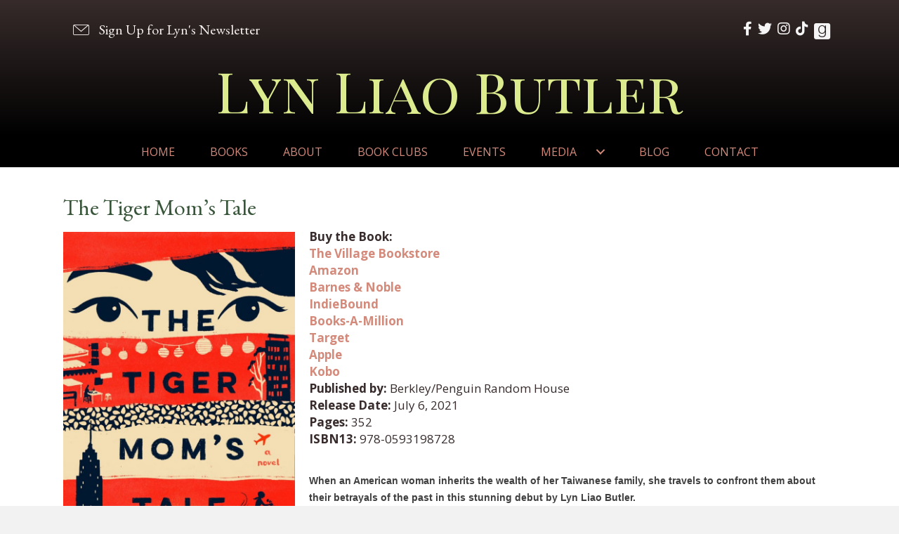

--- FILE ---
content_type: text/html; charset=UTF-8
request_url: https://lynliaobutler.com/books/the-tiger-moms-tale/
body_size: 11598
content:
<!DOCTYPE html>
<html lang="en-US" prefix="og: https://ogp.me/ns#">
<head>
<meta charset="UTF-8" />
<script>
var gform;gform||(document.addEventListener("gform_main_scripts_loaded",function(){gform.scriptsLoaded=!0}),document.addEventListener("gform/theme/scripts_loaded",function(){gform.themeScriptsLoaded=!0}),window.addEventListener("DOMContentLoaded",function(){gform.domLoaded=!0}),gform={domLoaded:!1,scriptsLoaded:!1,themeScriptsLoaded:!1,isFormEditor:()=>"function"==typeof InitializeEditor,callIfLoaded:function(o){return!(!gform.domLoaded||!gform.scriptsLoaded||!gform.themeScriptsLoaded&&!gform.isFormEditor()||(gform.isFormEditor()&&console.warn("The use of gform.initializeOnLoaded() is deprecated in the form editor context and will be removed in Gravity Forms 3.1."),o(),0))},initializeOnLoaded:function(o){gform.callIfLoaded(o)||(document.addEventListener("gform_main_scripts_loaded",()=>{gform.scriptsLoaded=!0,gform.callIfLoaded(o)}),document.addEventListener("gform/theme/scripts_loaded",()=>{gform.themeScriptsLoaded=!0,gform.callIfLoaded(o)}),window.addEventListener("DOMContentLoaded",()=>{gform.domLoaded=!0,gform.callIfLoaded(o)}))},hooks:{action:{},filter:{}},addAction:function(o,r,e,t){gform.addHook("action",o,r,e,t)},addFilter:function(o,r,e,t){gform.addHook("filter",o,r,e,t)},doAction:function(o){gform.doHook("action",o,arguments)},applyFilters:function(o){return gform.doHook("filter",o,arguments)},removeAction:function(o,r){gform.removeHook("action",o,r)},removeFilter:function(o,r,e){gform.removeHook("filter",o,r,e)},addHook:function(o,r,e,t,n){null==gform.hooks[o][r]&&(gform.hooks[o][r]=[]);var d=gform.hooks[o][r];null==n&&(n=r+"_"+d.length),gform.hooks[o][r].push({tag:n,callable:e,priority:t=null==t?10:t})},doHook:function(r,o,e){var t;if(e=Array.prototype.slice.call(e,1),null!=gform.hooks[r][o]&&((o=gform.hooks[r][o]).sort(function(o,r){return o.priority-r.priority}),o.forEach(function(o){"function"!=typeof(t=o.callable)&&(t=window[t]),"action"==r?t.apply(null,e):e[0]=t.apply(null,e)})),"filter"==r)return e[0]},removeHook:function(o,r,t,n){var e;null!=gform.hooks[o][r]&&(e=(e=gform.hooks[o][r]).filter(function(o,r,e){return!!(null!=n&&n!=o.tag||null!=t&&t!=o.priority)}),gform.hooks[o][r]=e)}});
</script>

<meta name='viewport' content='width=device-width, initial-scale=1.0' />
<meta http-equiv='X-UA-Compatible' content='IE=edge' />
<link rel="profile" href="https://gmpg.org/xfn/11" />

            <script data-no-defer="1" data-ezscrex="false" data-cfasync="false" data-pagespeed-no-defer data-cookieconsent="ignore">
                var ctPublicFunctions = {"_ajax_nonce":"1edcc7d8da","_rest_nonce":"43b08fd1d8","_ajax_url":"\/wp-admin\/admin-ajax.php","_rest_url":"https:\/\/lynliaobutler.com\/wp-json\/","data__cookies_type":"native","data__ajax_type":"rest","data__bot_detector_enabled":0,"data__frontend_data_log_enabled":1,"cookiePrefix":"","wprocket_detected":false,"host_url":"lynliaobutler.com","text__ee_click_to_select":"Click to select the whole data","text__ee_original_email":"The complete one is","text__ee_got_it":"Got it","text__ee_blocked":"Blocked","text__ee_cannot_connect":"Cannot connect","text__ee_cannot_decode":"Can not decode email. Unknown reason","text__ee_email_decoder":"CleanTalk email decoder","text__ee_wait_for_decoding":"The magic is on the way!","text__ee_decoding_process":"Please wait a few seconds while we decode the contact data."}
            </script>
        
            <script data-no-defer="1" data-ezscrex="false" data-cfasync="false" data-pagespeed-no-defer data-cookieconsent="ignore">
                var ctPublic = {"_ajax_nonce":"1edcc7d8da","settings__forms__check_internal":"0","settings__forms__check_external":"0","settings__forms__force_protection":0,"settings__forms__search_test":"1","settings__forms__wc_add_to_cart":0,"settings__data__bot_detector_enabled":0,"settings__sfw__anti_crawler":0,"blog_home":"https:\/\/lynliaobutler.com\/","pixel__setting":"0","pixel__enabled":false,"pixel__url":null,"data__email_check_before_post":1,"data__email_check_exist_post":0,"data__cookies_type":"native","data__key_is_ok":true,"data__visible_fields_required":true,"wl_brandname":"Anti-Spam by CleanTalk","wl_brandname_short":"CleanTalk","ct_checkjs_key":2033317764,"emailEncoderPassKey":"ba094be7245ab033ac0dbaed8d86c82f","bot_detector_forms_excluded":"W10=","advancedCacheExists":false,"varnishCacheExists":false,"wc_ajax_add_to_cart":false}
            </script>
        
<!-- Search Engine Optimization by Rank Math PRO - https://rankmath.com/ -->
<title>The Tiger Mom&#039;s Tale - Lyn Liao Butler</title>
<meta name="robots" content="follow, index, max-snippet:-1, max-video-preview:-1, max-image-preview:large"/>
<link rel="canonical" href="https://lynliaobutler.com/books/the-tiger-moms-tale/" />
<meta property="og:locale" content="en_US" />
<meta property="og:type" content="article" />
<meta property="og:title" content="The Tiger Mom&#039;s Tale - Lyn Liao Butler" />
<meta property="og:description" content="Buy the Book: The Village BookstoreAmazonBarnes &amp; NobleIndieBoundBooks-A-MillionTargetAppleKoboPublished by: Berkley/Penguin Random HouseRelease Date: July 6, 2021Pages: 352ISBN13: 978-0593198728&nbsp;&nbsp; When an American woman inherits the wealth of her Taiwanese family, she travels to confront them about their betrayals of the past in this stunning debut by Lyn Liao Butler. Lexa Thomas has never quite fit in.&hellip;" />
<meta property="og:url" content="https://lynliaobutler.com/books/the-tiger-moms-tale/" />
<meta property="og:site_name" content="Lyn Liao Butler" />
<meta property="og:updated_time" content="2023-01-31T15:30:11-05:00" />
<meta property="og:image" content="https://lynliaobutler.com/wp-content/uploads/2020/04/Butler_Lyn-0044-682x1024.jpg" />
<meta property="og:image:secure_url" content="https://lynliaobutler.com/wp-content/uploads/2020/04/Butler_Lyn-0044-682x1024.jpg" />
<meta property="og:image:width" content="682" />
<meta property="og:image:height" content="1024" />
<meta property="og:image:alt" content="The Tiger Mom&#8217;s Tale" />
<meta property="og:image:type" content="image/jpeg" />
<meta name="twitter:card" content="summary_large_image" />
<meta name="twitter:title" content="The Tiger Mom&#039;s Tale - Lyn Liao Butler" />
<meta name="twitter:description" content="Buy the Book: The Village BookstoreAmazonBarnes &amp; NobleIndieBoundBooks-A-MillionTargetAppleKoboPublished by: Berkley/Penguin Random HouseRelease Date: July 6, 2021Pages: 352ISBN13: 978-0593198728&nbsp;&nbsp; When an American woman inherits the wealth of her Taiwanese family, she travels to confront them about their betrayals of the past in this stunning debut by Lyn Liao Butler. Lexa Thomas has never quite fit in.&hellip;" />
<meta name="twitter:image" content="https://lynliaobutler.com/wp-content/uploads/2020/04/Butler_Lyn-0044-682x1024.jpg" />
<!-- /Rank Math WordPress SEO plugin -->

<link rel='dns-prefetch' href='//static.addtoany.com' />
<link rel='dns-prefetch' href='//stats.wp.com' />
<link rel='dns-prefetch' href='//fonts.googleapis.com' />
<link href='https://fonts.gstatic.com' crossorigin rel='preconnect' />
<link rel="alternate" type="application/rss+xml" title="Lyn Liao Butler &raquo; Feed" href="https://lynliaobutler.com/feed/" />
<link rel="alternate" type="application/rss+xml" title="Lyn Liao Butler &raquo; Comments Feed" href="https://lynliaobutler.com/comments/feed/" />
<link rel="alternate" title="oEmbed (JSON)" type="application/json+oembed" href="https://lynliaobutler.com/wp-json/oembed/1.0/embed?url=https%3A%2F%2Flynliaobutler.com%2Fbooks%2Fthe-tiger-moms-tale%2F" />
<link rel="alternate" title="oEmbed (XML)" type="text/xml+oembed" href="https://lynliaobutler.com/wp-json/oembed/1.0/embed?url=https%3A%2F%2Flynliaobutler.com%2Fbooks%2Fthe-tiger-moms-tale%2F&#038;format=xml" />
<link rel="preload" href="https://lynliaobutler.com/wp-content/plugins/bb-plugin/fonts/fontawesome/5.15.4/webfonts/fa-brands-400.woff2" as="font" type="font/woff2" crossorigin="anonymous">
<style id='wp-img-auto-sizes-contain-inline-css'>
img:is([sizes=auto i],[sizes^="auto," i]){contain-intrinsic-size:3000px 1500px}
/*# sourceURL=wp-img-auto-sizes-contain-inline-css */
</style>
<link rel='stylesheet' id='cleantalk-public-css-css' href='https://lynliaobutler.com/wp-content/plugins/cleantalk-spam-protect/css/cleantalk-public.min.css?ver=6.70.1_1766217279' media='all' />
<link rel='stylesheet' id='cleantalk-email-decoder-css-css' href='https://lynliaobutler.com/wp-content/plugins/cleantalk-spam-protect/css/cleantalk-email-decoder.min.css?ver=6.70.1_1766217279' media='all' />
<link rel='stylesheet' id='novelist-css' href='https://lynliaobutler.com/wp-content/plugins/novelist/templates/novelist-front-end.css?ver=1.3.0' media='all' />
<style id='novelist-inline-css'>
.novelist-button {
			background: #333333;
		}
		
		.novelist-button:hover {
			background: #010101;
		}.novelist-button, .novelist-button:hover {
			color: #ffffff;
		}
/*# sourceURL=novelist-inline-css */
</style>
<link rel='stylesheet' id='font-awesome-5-css' href='https://lynliaobutler.com/wp-content/plugins/bb-plugin/fonts/fontawesome/5.15.4/css/all.min.css?ver=2.9.4.2' media='all' />
<link rel='stylesheet' id='font-awesome-css' href='https://lynliaobutler.com/wp-content/plugins/bb-plugin/fonts/fontawesome/5.15.4/css/v4-shims.min.css?ver=2.9.4.2' media='all' />
<link rel='stylesheet' id='icon-1523828273-css' href='https://lynliaobutler.com/wp-content/uploads/bb-plugin/icons/icon-1523828273/style.css?ver=2.9.4.2' media='all' />
<link rel='stylesheet' id='ultimate-icons-css' href='https://lynliaobutler.com/wp-content/uploads/bb-plugin/icons/ultimate-icons/style.css?ver=2.9.4.2' media='all' />
<link rel='stylesheet' id='fl-builder-layout-bundle-df3b107074c9717cd61ca984d1486fb6-css' href='https://lynliaobutler.com/wp-content/uploads/bb-plugin/cache/df3b107074c9717cd61ca984d1486fb6-layout-bundle.css?ver=2.9.4.2-1.5.2.1' media='all' />
<link rel='stylesheet' id='jetpack-subscriptions-css' href='https://lynliaobutler.com/wp-content/plugins/jetpack/_inc/build/subscriptions/subscriptions.min.css?ver=15.3.1' media='all' />
<link rel='stylesheet' id='addtoany-css' href='https://lynliaobutler.com/wp-content/plugins/add-to-any/addtoany.min.css?ver=1.16' media='all' />
<link rel='stylesheet' id='jquery-magnificpopup-css' href='https://lynliaobutler.com/wp-content/plugins/bb-plugin/css/jquery.magnificpopup.min.css?ver=2.9.4.2' media='all' />
<link rel='stylesheet' id='bootstrap-css' href='https://lynliaobutler.com/wp-content/themes/bb-theme/css/bootstrap.min.css?ver=1.7.19.1' media='all' />
<link rel='stylesheet' id='fl-automator-skin-css' href='https://lynliaobutler.com/wp-content/uploads/bb-theme/skin-6934ec70e072a.css?ver=1.7.19.1' media='all' />
<link rel='stylesheet' id='pp-animate-css' href='https://lynliaobutler.com/wp-content/plugins/bbpowerpack/assets/css/animate.min.css?ver=3.5.1' media='all' />
<link rel='stylesheet' id='fl-builder-google-fonts-43a1bb49c11acac16da7125fbbe5f743-css' href='//fonts.googleapis.com/css?family=Open+Sans%3A300%2C400%2C700%7CEB+Garamond%3A400%7CPlayfair+Display+SC%3A400&#038;ver=6.9' media='all' />
<script id="addtoany-core-js-before">
window.a2a_config=window.a2a_config||{};a2a_config.callbacks=[];a2a_config.overlays=[];a2a_config.templates={};

//# sourceURL=addtoany-core-js-before
</script>
<script defer src="https://static.addtoany.com/menu/page.js" id="addtoany-core-js"></script>
<script src="https://lynliaobutler.com/wp-includes/js/jquery/jquery.min.js?ver=3.7.1" id="jquery-core-js"></script>
<script src="https://lynliaobutler.com/wp-includes/js/jquery/jquery-migrate.min.js?ver=3.4.1" id="jquery-migrate-js"></script>
<script defer src="https://lynliaobutler.com/wp-content/plugins/add-to-any/addtoany.min.js?ver=1.1" id="addtoany-jquery-js"></script>
<script src="https://lynliaobutler.com/wp-content/plugins/cleantalk-spam-protect/js/apbct-public-bundle_gathering.min.js?ver=6.70.1_1766217279" id="apbct-public-bundle_gathering.min-js-js"></script>
<link rel="https://api.w.org/" href="https://lynliaobutler.com/wp-json/" /><link rel="EditURI" type="application/rsd+xml" title="RSD" href="https://lynliaobutler.com/xmlrpc.php?rsd" />
<link rel='shortlink' href='https://lynliaobutler.com/?p=2796' />
		<script>
			var bb_powerpack = {
				version: '2.40.10',
				getAjaxUrl: function() { return atob( 'aHR0cHM6Ly9seW5saWFvYnV0bGVyLmNvbS93cC1hZG1pbi9hZG1pbi1hamF4LnBocA==' ); },
				callback: function() {},
				mapMarkerData: {},
				post_id: '2796',
				search_term: '',
				current_page: 'https://lynliaobutler.com/books/the-tiger-moms-tale/',
				conditionals: {
					is_front_page: false,
					is_home: false,
					is_archive: false,
					current_post_type: '',
					is_tax: false,
										is_author: false,
					current_author: false,
					is_search: false,
									}
			};
		</script>
			<style>img#wpstats{display:none}</style>
		<link rel="icon" href="https://lynliaobutler.com/wp-content/uploads/2023/05/cropped-android-chrome-512x512-1-32x32.png" sizes="32x32" />
<link rel="icon" href="https://lynliaobutler.com/wp-content/uploads/2023/05/cropped-android-chrome-512x512-1-192x192.png" sizes="192x192" />
<link rel="apple-touch-icon" href="https://lynliaobutler.com/wp-content/uploads/2023/05/cropped-android-chrome-512x512-1-180x180.png" />
<meta name="msapplication-TileImage" content="https://lynliaobutler.com/wp-content/uploads/2023/05/cropped-android-chrome-512x512-1-270x270.png" />
</head>
<body class="wp-singular book-template-default single single-book postid-2796 wp-theme-bb-theme fl-builder-2-9-4-2 fl-themer-1-5-2-1 fl-theme-1-7-19-1 fl-no-js novelist-page fl-theme-builder-header fl-theme-builder-header-header fl-theme-builder-footer fl-theme-builder-footer-footer fl-theme-builder-singular fl-theme-builder-singular-page-copy fl-framework-bootstrap fl-preset-default fl-full-width fl-search-active" itemscope="itemscope" itemtype="https://schema.org/WebPage">
<a aria-label="Skip to content" class="fl-screen-reader-text" href="#fl-main-content">Skip to content</a><div class="fl-page">
	<header class="fl-builder-content fl-builder-content-51 fl-builder-global-templates-locked" data-post-id="51" data-type="header" data-sticky="0" data-sticky-on="" data-sticky-breakpoint="medium" data-shrink="0" data-overlay="0" data-overlay-bg="transparent" data-shrink-image-height="50px" role="banner" itemscope="itemscope" itemtype="http://schema.org/WPHeader"><div class="fl-row fl-row-full-width fl-row-bg-gradient fl-node-5ad3c724d3840 fl-row-default-height fl-row-align-center" data-node="5ad3c724d3840">
	<div class="fl-row-content-wrap">
		<div class="uabb-row-separator uabb-top-row-separator" >
</div>
						<div class="fl-row-content fl-row-fixed-width fl-node-content">
		
<div class="fl-col-group fl-node-hmv7o8nals2y" data-node="hmv7o8nals2y">
			<div class="fl-col fl-node-neygjl6b4zp7 fl-col-bg-color fl-col-small" data-node="neygjl6b4zp7">
	<div class="fl-col-content fl-node-content"><div class="fl-module fl-module-pp-smart-button fl-node-mt8pnqeo914h" data-node="mt8pnqeo914h">
	<div class="fl-module-content fl-node-content">
		<div class="pp-button-wrap pp-button-width-auto pp-button-has-icon">
	<a href="/newsletter/" target="_self" class="pp-button" role="button" aria-label="Sign Up for Lyn's Newsletter">
				<i class="pp-button-icon pp-button-icon-before ua-icon ua-icon-icon-3-mail-envelope-closed"></i>
						<span class="pp-button-text">Sign Up for Lyn's Newsletter</span>
					</a>
</div>
	</div>
</div>
</div>
</div>
			<div class="fl-col fl-node-9i4hu38vosrt fl-col-bg-color fl-col-small" data-node="9i4hu38vosrt">
	<div class="fl-col-content fl-node-content"><div class="fl-module fl-module-icon-group fl-node-5ad3c724d3abe" data-node="5ad3c724d3abe">
	<div class="fl-module-content fl-node-content">
		<div class="fl-icon-group">
	<span class="fl-icon">
								<a href="https://www.facebook.com/lynliaobutlerauthor/" target="_blank" rel="noopener" >
							<i class="fa fa-facebook" aria-hidden="true"></i>
						</a>
			</span>
		<span class="fl-icon">
								<a href="https://twitter.com/lynliaobutler" target="_blank" rel="noopener" >
							<i class="fa fa-twitter" aria-hidden="true"></i>
						</a>
			</span>
		<span class="fl-icon">
								<a href="https://www.instagram.com/lynliaobutler/" target="_blank" rel="noopener" >
							<i class="fa fa-instagram" aria-hidden="true"></i>
						</a>
			</span>
		<span class="fl-icon">
								<a href="https://www.tiktok.com/@lynliaobutler" target="_blank" rel="noopener" >
							<i class="fab fa-tiktok" aria-hidden="true"></i>
						</a>
			</span>
		<span class="fl-icon">
								<a href="https://www.goodreads.com/author/show/20805694.Lyn_Liao_Butler" target="_blank" rel="noopener" >
							<i class="fabrands-goodreads" aria-hidden="true"></i>
						</a>
			</span>
		<span class="fl-icon">
				<i class="" aria-hidden="true"></i>
					</span>
	</div>
	</div>
</div>
</div>
</div>
	</div>

<div class="fl-col-group fl-node-5ad3c82be3dcf" data-node="5ad3c82be3dcf">
			<div class="fl-col fl-node-5ad3c82be3f06 fl-col-bg-color" data-node="5ad3c82be3f06">
	<div class="fl-col-content fl-node-content"><div class="fl-module fl-module-heading fl-node-5ad3c724d394f" data-node="5ad3c724d394f">
	<div class="fl-module-content fl-node-content">
		<h1 class="fl-heading">
		<a
		href="https://lynliaobutler.com"
		title="Lyn Liao Butler"
		target="_self"
			>
		<span class="fl-heading-text">Lyn Liao Butler</span>
		</a>
	</h1>
	</div>
</div>
</div>
</div>
	</div>
		</div>
	</div>
</div>
<div class="fl-row fl-row-full-width fl-row-bg-color fl-node-5ad3c7974348d fl-row-default-height fl-row-align-center" data-node="5ad3c7974348d">
	<div class="fl-row-content-wrap">
		<div class="uabb-row-separator uabb-top-row-separator" >
</div>
						<div class="fl-row-content fl-row-fixed-width fl-node-content">
		
<div class="fl-col-group fl-node-5ad3c79744f75" data-node="5ad3c79744f75">
			<div class="fl-col fl-node-5ad3c7974500f fl-col-bg-color" data-node="5ad3c7974500f">
	<div class="fl-col-content fl-node-content"><div class="fl-module fl-module-pp-advanced-menu fl-node-5ad3c7b47729b" data-node="5ad3c7b47729b">
	<div class="fl-module-content fl-node-content">
		<div class="pp-advanced-menu pp-advanced-menu-accordion-collapse pp-menu-default pp-menu-align-center pp-menu-position-below">
   				<div class="pp-advanced-menu-mobile">
			<button class="pp-advanced-menu-mobile-toggle hamburger" tabindex="0" aria-label="Menu" aria-expanded="false">
				<div class="pp-hamburger"><div class="pp-hamburger-box"><div class="pp-hamburger-inner"></div></div></div>			</button>
			</div>
			   	<div class="pp-clear"></div>
	<nav class="pp-menu-nav" aria-label="Menu" itemscope="itemscope" itemtype="https://schema.org/SiteNavigationElement">
		<ul id="menu-primary-navigation" class="menu pp-advanced-menu-horizontal pp-toggle-arrows"><li id="menu-item-43" class="menu-item menu-item-type-post_type menu-item-object-page menu-item-home"><a href="https://lynliaobutler.com/"><span class="menu-item-text">Home</span></a></li><li id="menu-item-2800" class="menu-item menu-item-type-custom menu-item-object-custom"><a href="/books/"><span class="menu-item-text">Books</span></a></li><li id="menu-item-41" class="menu-item menu-item-type-post_type menu-item-object-page"><a href="https://lynliaobutler.com/bio/"><span class="menu-item-text">About</span></a></li><li id="menu-item-3036" class="menu-item menu-item-type-post_type menu-item-object-page"><a href="https://lynliaobutler.com/book-clubs/"><span class="menu-item-text">Book Clubs</span></a></li><li id="menu-item-3237" class="menu-item menu-item-type-post_type menu-item-object-page"><a href="https://lynliaobutler.com/events/"><span class="menu-item-text">Events</span></a></li><li id="menu-item-2798" class="menu-item menu-item-type-post_type menu-item-object-page menu-item-has-children pp-has-submenu"><div class="pp-has-submenu-container"><a href="https://lynliaobutler.com/media/"><span class="menu-item-text">Media<span class="pp-menu-toggle" tabindex="0" aria-expanded="false" aria-label="Media: submenu" role="button"></span></span></a></div><ul class="sub-menu">	<li id="menu-item-3243" class="menu-item menu-item-type-post_type menu-item-object-page"><a href="https://lynliaobutler.com/featured-media-coverage/"><span class="menu-item-text">Featured Media Coverage</span></a></li>	<li id="menu-item-3244" class="menu-item menu-item-type-post_type menu-item-object-page"><a href="https://lynliaobutler.com/featured-podcasts/"><span class="menu-item-text">Featured Podcasts</span></a></li></ul></li><li id="menu-item-42" class="menu-item menu-item-type-post_type menu-item-object-page current_page_parent"><a href="https://lynliaobutler.com/blog/"><span class="menu-item-text">Blog</span></a></li><li id="menu-item-3249" class="menu-item menu-item-type-post_type menu-item-object-page"><a href="https://lynliaobutler.com/contact-2/"><span class="menu-item-text">Contact</span></a></li></ul>	</nav>
</div>
	</div>
</div>
</div>
</div>
	</div>
		</div>
	</div>
</div>
</header><div class="uabb-js-breakpoint" style="display: none;"></div>	<div id="fl-main-content" class="fl-page-content" itemprop="mainContentOfPage" role="main">

		<div class="fl-builder-content fl-builder-content-75 fl-builder-global-templates-locked" data-post-id="75"><div class="fl-row fl-row-full-width fl-row-bg-none fl-node-5aeba9d790c9f fl-row-default-height fl-row-align-center" data-node="5aeba9d790c9f">
	<div class="fl-row-content-wrap">
		<div class="uabb-row-separator uabb-top-row-separator" >
</div>
						<div class="fl-row-content fl-row-fixed-width fl-node-content">
		
<div class="fl-col-group fl-node-5aeba9d790d9a" data-node="5aeba9d790d9a">
			<div class="fl-col fl-node-5aeba9d790dd4 fl-col-bg-color" data-node="5aeba9d790dd4">
	<div class="fl-col-content fl-node-content"><div class="fl-module fl-module-heading fl-node-5aeba9d790e11" data-node="5aeba9d790e11">
	<div class="fl-module-content fl-node-content">
		<h2 class="fl-heading">
		<span class="fl-heading-text">The Tiger Mom&#8217;s Tale</span>
	</h2>
	</div>
</div>
</div>
</div>
	</div>

<div class="fl-col-group fl-node-5aeba9d790cdf" data-node="5aeba9d790cdf">
			<div class="fl-col fl-node-5aeba9d790d1e fl-col-bg-color" data-node="5aeba9d790d1e">
	<div class="fl-col-content fl-node-content"><div class="fl-module fl-module-fl-post-content fl-node-5aeba9d790c60" data-node="5aeba9d790c60">
	<div class="fl-module-content fl-node-content">
		<div itemscope itemtype="http://schema.org/Book">
	<img loading="lazy" decoding="async" width="683" height="1024" src="https://lynliaobutler.com/wp-content/uploads/2020/10/TigerMom_revised-1-683x1024.jpg" class="novelist-cover-image alignleft" alt="" srcset="https://lynliaobutler.com/wp-content/uploads/2020/10/TigerMom_revised-1-683x1024.jpg 683w, https://lynliaobutler.com/wp-content/uploads/2020/10/TigerMom_revised-1-200x300.jpg 200w, https://lynliaobutler.com/wp-content/uploads/2020/10/TigerMom_revised-1-768x1152.jpg 768w, https://lynliaobutler.com/wp-content/uploads/2020/10/TigerMom_revised-1-1024x1536.jpg 1024w, https://lynliaobutler.com/wp-content/uploads/2020/10/TigerMom_revised-1-1365x2048.jpg 1365w, https://lynliaobutler.com/wp-content/uploads/2020/10/TigerMom_revised-1.jpg 1650w" sizes="auto, (max-width: 683px) 100vw, 683px" /><strong>Buy the Book:<br> <a href="https://thevillagebookstore.net/item/UPeceejxZgcIltmQmm-bdQ" target="_blank" rel="noopener">The Village Bookstore</a><br><a href="https://www.amazon.com/dp/0593198727/ref=tmm_pap_swatch_0?_encoding=UTF8&#038;qid=1602088493&#038;sr=8-1" target="_blank" rel="noopener">Amazon</a><br><a href="https://www.barnesandnoble.com/w/the-tiger-moms-tale-lyn-liao-butler/1137854560?ean=9780593198728" target="_blank" rel="noopener">Barnes &amp; Noble</a><br><a href="https://www.indiebound.org/book/9780593198728?aff=penguinrandom" target="_blank" rel="noopener">IndieBound</a><br><a href="https://www.booksamillion.com/p/9780593198728?AID=10747236&#038;PID=8373827&#038;SID=PRHEFFDF5A7F1--9780593198728&#038;cjevent=b44140a00efb11eb82a501520a240612" target="_blank" rel="noopener">Books-A-Million</a><br><a href="https://www.target.com/p/the-tiger-mom-s-tale-by-lyn-liao-butler-paperback/-/A-81629171#lnk=sametab" target="_blank" rel="noopener">Target</a><br><a href="https://books.apple.com/us/book/the-tiger-moms-tale/id1534824053" target="_blank" rel="noopener">Apple</a><br><a href="https://www.kobo.com/us/en/ebook/the-tiger-mom-s-tale" target="_blank" rel="noopener">Kobo</a></strong><br><strong>Published by:</strong> Berkley/Penguin Random House<br><strong>Release Date:</strong> July 6, 2021<br><strong>Pages:</strong> <span itemprop="numberOfPages">352</span><br><strong>ISBN13:</strong> 978-0593198728<br><p>&nbsp;&nbsp;</p>
<p><b style="color: #404040;font-family: lato, sans-serif;font-size: 14px;text-align: center">When an American woman inherits the wealth of her Taiwanese family, she travels to confront them about their betrayals of the past in this stunning debut by Lyn Liao Butler.</b></p>
<p>Lexa Thomas has never quite fit in. Having grown up in a family of blondes while more closely resembling Constance Wu, she’s neither white enough nor Asian enough. Visiting her father in Taiwan as a child, Lexa thought she’d finally found a place where she belonged. But that was years ago, and even there, some never truly considered her to be Taiwanese.</p>
<p>When her estranged father dies unexpectedly, leaving the fate of his Taiwanese family in Lexa’s hands, her safe life in New York City is no longer enough. She is faced with the choice to return to Taiwan and claim her place in her heritage... or leave her Taiwanese family to lose their home for good.</p>
<p>Armed with the advice of two half-sisters (one American and the other Taiwanese who can’t stand each other), a mother who has reevaluated her sexuality, and a man whose kisses make her walk into walls, Lexa finally confronts the person who drove her away from Taiwan all those decades ago. As the truth of the last fateful summer in Taiwan slowly unfolds, Lexa must stand up for herself and open her heart to family and love, or allow the repercussions of her family’s choices to forever dictate the path of her life.</p>
<a href="https://www.goodreads.com/book/show/55655075-the-tiger-mom-s-tale?from_search=true&amp;from_srp=true&amp;qid=g3HmoDD6uu&amp;rank=1" target="_blank" rel="noopener">Add on Goodreads</a><hr />
<p><strong>Praise for <em>The Tiger Mom's Tale</em></strong></p>
<p class="MsoNormal" style="margin: 0in 0in 8.25pt;font-size: medium;font-family: Calibri, sans-serif;color: #000000">“Butler’s riveting debut follows a half-white personal trainer who reconnects with her Taiwanese family after her biological father’s death…Butler weaves in convincing descriptions of Lexa’s navigating of the dating scene and the fetishizing of Asian women, and depicts a fascinatingly complex antagonist in Pin-Yen, who by the end must contend with the effect of her past actions. Butler breathes zesty new life into women’s fiction.”<strong>—</strong><strong style="color: #333333;font-size: 16px"><em>Publishers Weekly</em>, starred review</strong><strong> </strong></p>
<p>“<em>The Tiger Mom’s Tale </em>is a heartfelt, delightful read. Lyn Liao Butler’s story of Taiwanese and American identity had me turning pages and laughing (and drooling over the delicious descriptions of food).”—<strong>Charles Yu, author of</strong><strong><em> Interior Chinatown</em>, winner of the 2020 National Book Award</strong></p>
<p>“Sharp and humorous, <em>The Tiger Mom’s Tale</em> is a scenic, debut novel with a cast of complicated characters sure to bring laughter and discussion to your next book club. I can’t wait to read what Lyn Liao Butler writes next!”—<strong>Tif Marcelo, </strong><strong><em>USA Today</em> Bestselling author of <em>The Key to Happily Ever After</em></strong></p>
<p>“<em>The Tiger Mom’s Tale</em> is a breathtaking debut from a compelling new voice in women’s fiction. With captivating characters and vivid descriptions of mouth-watering meals, Lyn Liao Butler whisks us from the bright lights of New York City to the bustle of Taichung. A story of belonging, betrayal, and the bonds between family that can never be broken, <em>The Tiger Mom’s Tale</em> is a deeply emotional and satisfying read.”—<strong>Kristin Rockaway, author of </strong><em><strong>She’s Faking It</strong></em></p>
<p>“<em>The Tiger Mom’s Tale</em> has it all—family drama, scorching love, vivid transcontinental settings, and culinary scenes that made me drool. A charming, engrossing debut from Lyn Liao Butler.”—<strong>Kimmery Martin, author of </strong><strong><em>The Antidote for Everything</em></strong></p>
<p>“With a keen eye for detail and a lush appreciation for the joys and comforts of food, Lyn Liao Butler delves into the complicated bonds of family, the endurance of sisterhood, and the fundamental yearning to connect with our heritage.”—<strong>Allie Larkin, internationally bestselling author of </strong><strong><em>Swimming for Sunlight</em></strong></p>
</div>	</div>
</div>
</div>
</div>
	</div>
		</div>
	</div>
</div>
</div><div class="uabb-js-breakpoint" style="display: none;"></div>
	</div><!-- .fl-page-content -->
	<footer class="fl-builder-content fl-builder-content-53 fl-builder-global-templates-locked" data-post-id="53" data-type="footer" itemscope="itemscope" itemtype="http://schema.org/WPFooter"><div class="fl-row fl-row-full-width fl-row-bg-color fl-node-5ad3c73078c14 fl-row-default-height fl-row-align-center" data-node="5ad3c73078c14">
	<div class="fl-row-content-wrap">
		<div class="uabb-row-separator uabb-top-row-separator" >
</div>
						<div class="fl-row-content fl-row-fixed-width fl-node-content">
		
<div class="fl-col-group fl-node-5ad3c73078c5f" data-node="5ad3c73078c5f">
			<div class="fl-col fl-node-5ad3c73078ca7 fl-col-bg-color" data-node="5ad3c73078ca7">
	<div class="fl-col-content fl-node-content"><div class="fl-module fl-module-rich-text fl-node-5ad3c73078ce6" data-node="5ad3c73078ce6">
	<div class="fl-module-content fl-node-content">
		<div class="fl-rich-text">
	<p style="text-align: center;">Copyright © 2025 Lyn Liao Butler. Site by <a href="http://authorbytes.com">AuthorBytes</a>.</p>
</div>
	</div>
</div>
</div>
</div>
	</div>
		</div>
	</div>
</div>
</footer><div class="uabb-js-breakpoint" style="display: none;"></div>	</div><!-- .fl-page -->
<script>				
                    document.addEventListener('DOMContentLoaded', function () {
                        setTimeout(function(){
                            if( document.querySelectorAll('[name^=ct_checkjs]').length > 0 ) {
                                if (typeof apbct_public_sendREST === 'function' && typeof apbct_js_keys__set_input_value === 'function') {
                                    apbct_public_sendREST(
                                    'js_keys__get',
                                    { callback: apbct_js_keys__set_input_value })
                                }
                            }
                        },0)					    
                    })				
                </script><script type="speculationrules">
{"prefetch":[{"source":"document","where":{"and":[{"href_matches":"/*"},{"not":{"href_matches":["/wp-*.php","/wp-admin/*","/wp-content/uploads/*","/wp-content/*","/wp-content/plugins/*","/wp-content/themes/bb-theme/*","/*\\?(.+)"]}},{"not":{"selector_matches":"a[rel~=\"nofollow\"]"}},{"not":{"selector_matches":".no-prefetch, .no-prefetch a"}}]},"eagerness":"conservative"}]}
</script>
        <script>
            // Do not change this comment line otherwise Speed Optimizer won't be able to detect this script

            (function () {
                const calculateParentDistance = (child, parent) => {
                    let count = 0;
                    let currentElement = child;

                    // Traverse up the DOM tree until we reach parent or the top of the DOM
                    while (currentElement && currentElement !== parent) {
                        currentElement = currentElement.parentNode;
                        count++;
                    }

                    // If parent was not found in the hierarchy, return -1
                    if (!currentElement) {
                        return -1; // Indicates parent is not an ancestor of element
                    }

                    return count; // Number of layers between element and parent
                }
                const isMatchingClass = (linkRule, href, classes, ids) => {
                    return classes.includes(linkRule.value)
                }
                const isMatchingId = (linkRule, href, classes, ids) => {
                    return ids.includes(linkRule.value)
                }
                const isMatchingDomain = (linkRule, href, classes, ids) => {
                    if(!URL.canParse(href)) {
                        return false
                    }

                    const url = new URL(href)
                    const host = url.host
                    const hostsToMatch = [host]

                    if(host.startsWith('www.')) {
                        hostsToMatch.push(host.substring(4))
                    } else {
                        hostsToMatch.push('www.' + host)
                    }

                    return hostsToMatch.includes(linkRule.value)
                }
                const isMatchingExtension = (linkRule, href, classes, ids) => {
                    if(!URL.canParse(href)) {
                        return false
                    }

                    const url = new URL(href)

                    return url.pathname.endsWith('.' + linkRule.value)
                }
                const isMatchingSubdirectory = (linkRule, href, classes, ids) => {
                    if(!URL.canParse(href)) {
                        return false
                    }

                    const url = new URL(href)

                    return url.pathname.startsWith('/' + linkRule.value + '/')
                }
                const isMatchingProtocol = (linkRule, href, classes, ids) => {
                    if(!URL.canParse(href)) {
                        return false
                    }

                    const url = new URL(href)

                    return url.protocol === linkRule.value + ':'
                }
                const isMatchingExternal = (linkRule, href, classes, ids) => {
                    if(!URL.canParse(href) || !URL.canParse(document.location.href)) {
                        return false
                    }

                    const matchingProtocols = ['http:', 'https:']
                    const siteUrl = new URL(document.location.href)
                    const linkUrl = new URL(href)

                    // Links to subdomains will appear to be external matches according to JavaScript,
                    // but the PHP rules will filter those events out.
                    return matchingProtocols.includes(linkUrl.protocol) && siteUrl.host !== linkUrl.host
                }
                const isMatch = (linkRule, href, classes, ids) => {
                    switch (linkRule.type) {
                        case 'class':
                            return isMatchingClass(linkRule, href, classes, ids)
                        case 'id':
                            return isMatchingId(linkRule, href, classes, ids)
                        case 'domain':
                            return isMatchingDomain(linkRule, href, classes, ids)
                        case 'extension':
                            return isMatchingExtension(linkRule, href, classes, ids)
                        case 'subdirectory':
                            return isMatchingSubdirectory(linkRule, href, classes, ids)
                        case 'protocol':
                            return isMatchingProtocol(linkRule, href, classes, ids)
                        case 'external':
                            return isMatchingExternal(linkRule, href, classes, ids)
                        default:
                            return false;
                    }
                }
                const track = (element) => {
                    const href = element.href ?? null
                    const classes = Array.from(element.classList)
                    const ids = [element.id]
                    const linkRules = [{"type":"extension","value":"pdf"},{"type":"extension","value":"zip"},{"type":"protocol","value":"mailto"},{"type":"protocol","value":"tel"}]
                    if(linkRules.length === 0) {
                        return
                    }

                    // For link rules that target an id, we need to allow that id to appear
                    // in any ancestor up to the 7th ancestor. This loop looks for those matches
                    // and counts them.
                    linkRules.forEach((linkRule) => {
                        if(linkRule.type !== 'id') {
                            return;
                        }

                        const matchingAncestor = element.closest('#' + linkRule.value)

                        if(!matchingAncestor || matchingAncestor.matches('html, body')) {
                            return;
                        }

                        const depth = calculateParentDistance(element, matchingAncestor)

                        if(depth < 7) {
                            ids.push(linkRule.value)
                        }
                    });

                    // For link rules that target a class, we need to allow that class to appear
                    // in any ancestor up to the 7th ancestor. This loop looks for those matches
                    // and counts them.
                    linkRules.forEach((linkRule) => {
                        if(linkRule.type !== 'class') {
                            return;
                        }

                        const matchingAncestor = element.closest('.' + linkRule.value)

                        if(!matchingAncestor || matchingAncestor.matches('html, body')) {
                            return;
                        }

                        const depth = calculateParentDistance(element, matchingAncestor)

                        if(depth < 7) {
                            classes.push(linkRule.value)
                        }
                    });

                    const hasMatch = linkRules.some((linkRule) => {
                        return isMatch(linkRule, href, classes, ids)
                    })

                    if(!hasMatch) {
                        return
                    }

                    const url = "https://lynliaobutler.com/wp-content/plugins/independent-analytics-pro/iawp-click-endpoint.php";
                    const body = {
                        href: href,
                        classes: classes.join(' '),
                        ids: ids.join(' '),
                        ...{"payload":{"resource":"singular","singular_id":2796,"page":1},"signature":"eccf6ac26ae2e6d5668bea9c5bc8ecaa"}                    };

                    if (navigator.sendBeacon) {
                        let blob = new Blob([JSON.stringify(body)], {
                            type: "application/json"
                        });
                        navigator.sendBeacon(url, blob);
                    } else {
                        const xhr = new XMLHttpRequest();
                        xhr.open("POST", url, true);
                        xhr.setRequestHeader("Content-Type", "application/json;charset=UTF-8");
                        xhr.send(JSON.stringify(body))
                    }
                }
                document.addEventListener('mousedown', function (event) {
                                        if (navigator.webdriver || /bot|crawler|spider|crawling|semrushbot|chrome-lighthouse/i.test(navigator.userAgent)) {
                        return;
                    }
                    
                    const element = event.target.closest('a')

                    if(!element) {
                        return
                    }

                    const isPro = true
                    if(!isPro) {
                        return
                    }

                    // Don't track left clicks with this event. The click event is used for that.
                    if(event.button === 0) {
                        return
                    }

                    track(element)
                })
                document.addEventListener('click', function (event) {
                                        if (navigator.webdriver || /bot|crawler|spider|crawling|semrushbot|chrome-lighthouse/i.test(navigator.userAgent)) {
                        return;
                    }
                    
                    const element = event.target.closest('a, button, input[type="submit"], input[type="button"]')

                    if(!element) {
                        return
                    }

                    const isPro = true
                    if(!isPro) {
                        return
                    }

                    track(element)
                })
                document.addEventListener('play', function (event) {
                                        if (navigator.webdriver || /bot|crawler|spider|crawling|semrushbot|chrome-lighthouse/i.test(navigator.userAgent)) {
                        return;
                    }
                    
                    const element = event.target.closest('audio, video')

                    if(!element) {
                        return
                    }

                    const isPro = true
                    if(!isPro) {
                        return
                    }

                    track(element)
                }, true)
                document.addEventListener("DOMContentLoaded", function (e) {
                    if (document.hasOwnProperty("visibilityState") && document.visibilityState === "prerender") {
                        return;
                    }

                                            if (navigator.webdriver || /bot|crawler|spider|crawling|semrushbot|chrome-lighthouse/i.test(navigator.userAgent)) {
                            return;
                        }
                    
                    let referrer_url = null;

                    if (typeof document.referrer === 'string' && document.referrer.length > 0) {
                        referrer_url = document.referrer;
                    }

                    const params = location.search.slice(1).split('&').reduce((acc, s) => {
                        const [k, v] = s.split('=');
                        return Object.assign(acc, {[k]: v});
                    }, {});

                    const url = "https://lynliaobutler.com/wp-json/iawp/search";
                    const body = {
                        referrer_url,
                        utm_source: params.utm_source,
                        utm_medium: params.utm_medium,
                        utm_campaign: params.utm_campaign,
                        utm_term: params.utm_term,
                        utm_content: params.utm_content,
                        gclid: params.gclid,
                        ...{"payload":{"resource":"singular","singular_id":2796,"page":1},"signature":"eccf6ac26ae2e6d5668bea9c5bc8ecaa"}                    };

                    if (navigator.sendBeacon) {
                        let blob = new Blob([JSON.stringify(body)], {
                            type: "application/json"
                        });
                        navigator.sendBeacon(url, blob);
                    } else {
                        const xhr = new XMLHttpRequest();
                        xhr.open("POST", url, true);
                        xhr.setRequestHeader("Content-Type", "application/json;charset=UTF-8");
                        xhr.send(JSON.stringify(body))
                    }
                });
            })();
        </script>
        <script src="https://lynliaobutler.com/wp-content/plugins/bb-plugin/js/jquery.imagesloaded.min.js?ver=2.9.4.2" id="imagesloaded-js"></script>
<script src="https://lynliaobutler.com/wp-content/plugins/bb-plugin/js/jquery.ba-throttle-debounce.min.js?ver=2.9.4.2" id="jquery-throttle-js"></script>
<script src="https://lynliaobutler.com/wp-content/plugins/bb-plugin/js/jquery.fitvids.min.js?ver=1.2" id="jquery-fitvids-js"></script>
<script src="https://lynliaobutler.com/wp-content/uploads/bb-plugin/cache/0206bd1b0fe5dcb70992c16a9ab0bb6b-layout-bundle.js?ver=2.9.4.2-1.5.2.1" id="fl-builder-layout-bundle-0206bd1b0fe5dcb70992c16a9ab0bb6b-js"></script>
<script id="jetpack-stats-js-before">
_stq = window._stq || [];
_stq.push([ "view", JSON.parse("{\"v\":\"ext\",\"blog\":\"166072516\",\"post\":\"2796\",\"tz\":\"-5\",\"srv\":\"lynliaobutler.com\",\"j\":\"1:15.3.1\"}") ]);
_stq.push([ "clickTrackerInit", "166072516", "2796" ]);
//# sourceURL=jetpack-stats-js-before
</script>
<script src="https://stats.wp.com/e-202501.js" id="jetpack-stats-js" defer data-wp-strategy="defer"></script>
<script src="https://lynliaobutler.com/wp-content/plugins/bb-plugin/js/jquery.magnificpopup.min.js?ver=2.9.4.2" id="jquery-magnificpopup-js"></script>
<script src="https://lynliaobutler.com/wp-content/themes/bb-theme/js/bootstrap.min.js?ver=1.7.19.1" id="bootstrap-js"></script>
<script id="fl-automator-js-extra">
var themeopts = {"medium_breakpoint":"992","mobile_breakpoint":"768","lightbox":"enabled","scrollTopPosition":"800"};
//# sourceURL=fl-automator-js-extra
</script>
<script src="https://lynliaobutler.com/wp-content/themes/bb-theme/js/theme.min.js?ver=1.7.19.1" id="fl-automator-js"></script>
</body>
</html>
